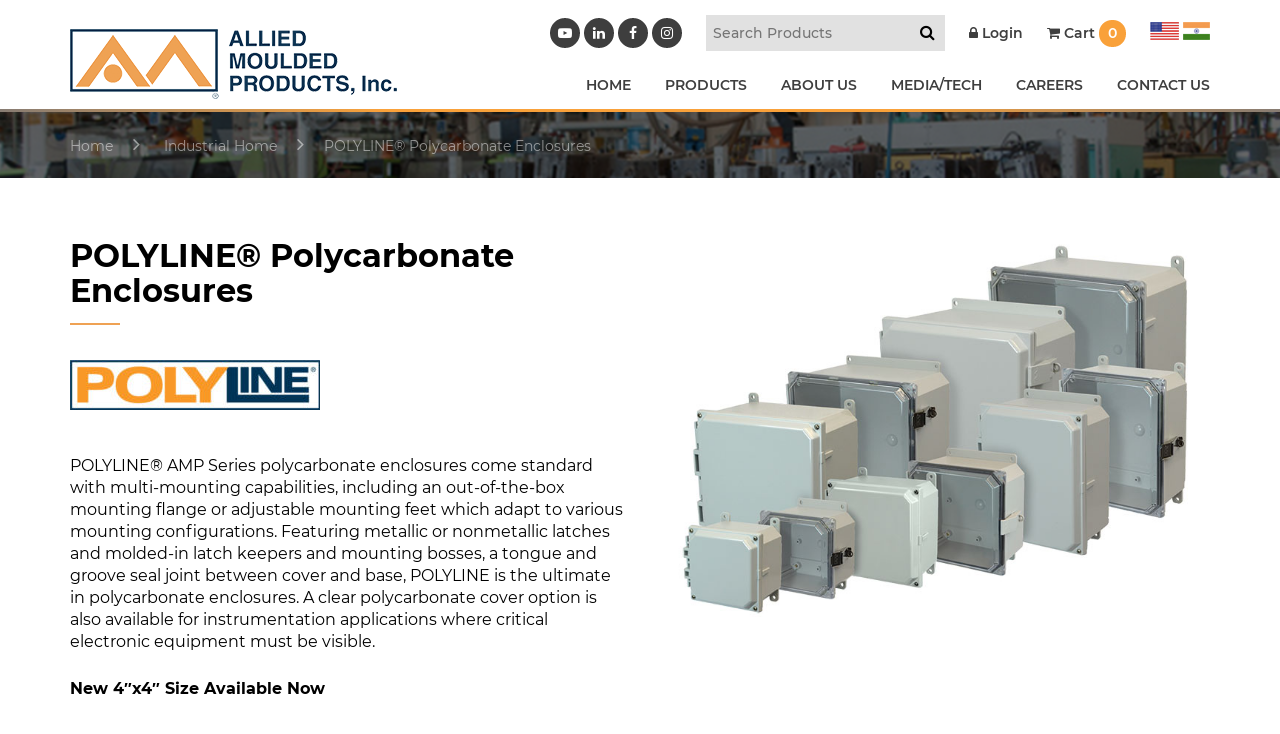

--- FILE ---
content_type: text/html; charset=UTF-8
request_url: https://alliedmoulded.com/industrial/polyline-polycarbonate-enclosures/
body_size: 14426
content:
<!doctype html>
<html lang="en-US" class="no-js">
<head>
<script type="text/javascript">var $zoho= $zoho || {salesiq:{values:{},ready:function(){}}};var d=document;s=d.createElement("script");s.type="text/javascript";s.defer=true;s.src="https://salesiq.zoho.com/alliedmouldedproductsinc/float.ls?embedname=alliedmouldedproductsinc";t=d.getElementsByTagName("script")[0];t.parentNode.insertBefore(s,t);</script>
<meta charset="UTF-8">
<title>
  POLYLINE® Polycarbonate Enclosures :Allied Moulded Products</title>
<link href="https://www.google-analytics.com" rel="dns-prefetch">
<meta http-equiv="X-UA-Compatible" content="IE=edge">
<meta name="viewport" content="width=device-width, initial-scale=1.0">
<meta name='robots' content='max-image-preview:large' />
<link rel='dns-prefetch' href='//cdnjs.cloudflare.com' />
<link rel='dns-prefetch' href='//maxcdn.bootstrapcdn.com' />
<link rel="alternate" title="oEmbed (JSON)" type="application/json+oembed" href="https://alliedmoulded.com/wp-json/oembed/1.0/embed?url=https%3A%2F%2Falliedmoulded.com%2Findustrial%2Fpolyline-polycarbonate-enclosures%2F" />
<link rel="alternate" title="oEmbed (XML)" type="text/xml+oembed" href="https://alliedmoulded.com/wp-json/oembed/1.0/embed?url=https%3A%2F%2Falliedmoulded.com%2Findustrial%2Fpolyline-polycarbonate-enclosures%2F&#038;format=xml" />
<style id='wp-img-auto-sizes-contain-inline-css' type='text/css'>
img:is([sizes=auto i],[sizes^="auto," i]){contain-intrinsic-size:3000px 1500px}
/*# sourceURL=wp-img-auto-sizes-contain-inline-css */
</style>
<link rel='stylesheet' id='wc-first-data-clover-credit-card-checkout-block-css' href='https://alliedmoulded.com/wp-content/plugins/woocommerce-gateway-firstdata/assets/css/blocks/wc-first-data-clover-credit-card-checkout-block.css?ver=1768994593' media='all' />
<link rel='stylesheet' id='remodal-css' href='https://alliedmoulded.com/wp-content/plugins/wp-google-maps-pro/lib/remodal.css?ver=6.9' media='all' />
<link rel='stylesheet' id='remodal-default-theme-css' href='https://alliedmoulded.com/wp-content/plugins/wp-google-maps-pro/lib/remodal-default-theme.css?ver=6.9' media='all' />
<link rel='stylesheet' id='wpgmza-marker-library-dialog-css' href='https://alliedmoulded.com/wp-content/plugins/wp-google-maps-pro/css/marker-library-dialog.css?ver=6.9' media='all' />
<link rel='stylesheet' id='wp-block-library-css' href='https://alliedmoulded.com/wp-includes/css/dist/block-library/style.min.css?ver=6.9' media='all' />
<link rel='stylesheet' id='wc-blocks-style-css' href='https://alliedmoulded.com/wp-content/plugins/woocommerce/assets/client/blocks/wc-blocks.css?ver=wc-10.1.3' media='all' />
<style id='global-styles-inline-css' type='text/css'>
:root{--wp--preset--aspect-ratio--square: 1;--wp--preset--aspect-ratio--4-3: 4/3;--wp--preset--aspect-ratio--3-4: 3/4;--wp--preset--aspect-ratio--3-2: 3/2;--wp--preset--aspect-ratio--2-3: 2/3;--wp--preset--aspect-ratio--16-9: 16/9;--wp--preset--aspect-ratio--9-16: 9/16;--wp--preset--color--black: #000000;--wp--preset--color--cyan-bluish-gray: #abb8c3;--wp--preset--color--white: #ffffff;--wp--preset--color--pale-pink: #f78da7;--wp--preset--color--vivid-red: #cf2e2e;--wp--preset--color--luminous-vivid-orange: #ff6900;--wp--preset--color--luminous-vivid-amber: #fcb900;--wp--preset--color--light-green-cyan: #7bdcb5;--wp--preset--color--vivid-green-cyan: #00d084;--wp--preset--color--pale-cyan-blue: #8ed1fc;--wp--preset--color--vivid-cyan-blue: #0693e3;--wp--preset--color--vivid-purple: #9b51e0;--wp--preset--gradient--vivid-cyan-blue-to-vivid-purple: linear-gradient(135deg,rgb(6,147,227) 0%,rgb(155,81,224) 100%);--wp--preset--gradient--light-green-cyan-to-vivid-green-cyan: linear-gradient(135deg,rgb(122,220,180) 0%,rgb(0,208,130) 100%);--wp--preset--gradient--luminous-vivid-amber-to-luminous-vivid-orange: linear-gradient(135deg,rgb(252,185,0) 0%,rgb(255,105,0) 100%);--wp--preset--gradient--luminous-vivid-orange-to-vivid-red: linear-gradient(135deg,rgb(255,105,0) 0%,rgb(207,46,46) 100%);--wp--preset--gradient--very-light-gray-to-cyan-bluish-gray: linear-gradient(135deg,rgb(238,238,238) 0%,rgb(169,184,195) 100%);--wp--preset--gradient--cool-to-warm-spectrum: linear-gradient(135deg,rgb(74,234,220) 0%,rgb(151,120,209) 20%,rgb(207,42,186) 40%,rgb(238,44,130) 60%,rgb(251,105,98) 80%,rgb(254,248,76) 100%);--wp--preset--gradient--blush-light-purple: linear-gradient(135deg,rgb(255,206,236) 0%,rgb(152,150,240) 100%);--wp--preset--gradient--blush-bordeaux: linear-gradient(135deg,rgb(254,205,165) 0%,rgb(254,45,45) 50%,rgb(107,0,62) 100%);--wp--preset--gradient--luminous-dusk: linear-gradient(135deg,rgb(255,203,112) 0%,rgb(199,81,192) 50%,rgb(65,88,208) 100%);--wp--preset--gradient--pale-ocean: linear-gradient(135deg,rgb(255,245,203) 0%,rgb(182,227,212) 50%,rgb(51,167,181) 100%);--wp--preset--gradient--electric-grass: linear-gradient(135deg,rgb(202,248,128) 0%,rgb(113,206,126) 100%);--wp--preset--gradient--midnight: linear-gradient(135deg,rgb(2,3,129) 0%,rgb(40,116,252) 100%);--wp--preset--font-size--small: 13px;--wp--preset--font-size--medium: 20px;--wp--preset--font-size--large: 36px;--wp--preset--font-size--x-large: 42px;--wp--preset--spacing--20: 0.44rem;--wp--preset--spacing--30: 0.67rem;--wp--preset--spacing--40: 1rem;--wp--preset--spacing--50: 1.5rem;--wp--preset--spacing--60: 2.25rem;--wp--preset--spacing--70: 3.38rem;--wp--preset--spacing--80: 5.06rem;--wp--preset--shadow--natural: 6px 6px 9px rgba(0, 0, 0, 0.2);--wp--preset--shadow--deep: 12px 12px 50px rgba(0, 0, 0, 0.4);--wp--preset--shadow--sharp: 6px 6px 0px rgba(0, 0, 0, 0.2);--wp--preset--shadow--outlined: 6px 6px 0px -3px rgb(255, 255, 255), 6px 6px rgb(0, 0, 0);--wp--preset--shadow--crisp: 6px 6px 0px rgb(0, 0, 0);}:where(.is-layout-flex){gap: 0.5em;}:where(.is-layout-grid){gap: 0.5em;}body .is-layout-flex{display: flex;}.is-layout-flex{flex-wrap: wrap;align-items: center;}.is-layout-flex > :is(*, div){margin: 0;}body .is-layout-grid{display: grid;}.is-layout-grid > :is(*, div){margin: 0;}:where(.wp-block-columns.is-layout-flex){gap: 2em;}:where(.wp-block-columns.is-layout-grid){gap: 2em;}:where(.wp-block-post-template.is-layout-flex){gap: 1.25em;}:where(.wp-block-post-template.is-layout-grid){gap: 1.25em;}.has-black-color{color: var(--wp--preset--color--black) !important;}.has-cyan-bluish-gray-color{color: var(--wp--preset--color--cyan-bluish-gray) !important;}.has-white-color{color: var(--wp--preset--color--white) !important;}.has-pale-pink-color{color: var(--wp--preset--color--pale-pink) !important;}.has-vivid-red-color{color: var(--wp--preset--color--vivid-red) !important;}.has-luminous-vivid-orange-color{color: var(--wp--preset--color--luminous-vivid-orange) !important;}.has-luminous-vivid-amber-color{color: var(--wp--preset--color--luminous-vivid-amber) !important;}.has-light-green-cyan-color{color: var(--wp--preset--color--light-green-cyan) !important;}.has-vivid-green-cyan-color{color: var(--wp--preset--color--vivid-green-cyan) !important;}.has-pale-cyan-blue-color{color: var(--wp--preset--color--pale-cyan-blue) !important;}.has-vivid-cyan-blue-color{color: var(--wp--preset--color--vivid-cyan-blue) !important;}.has-vivid-purple-color{color: var(--wp--preset--color--vivid-purple) !important;}.has-black-background-color{background-color: var(--wp--preset--color--black) !important;}.has-cyan-bluish-gray-background-color{background-color: var(--wp--preset--color--cyan-bluish-gray) !important;}.has-white-background-color{background-color: var(--wp--preset--color--white) !important;}.has-pale-pink-background-color{background-color: var(--wp--preset--color--pale-pink) !important;}.has-vivid-red-background-color{background-color: var(--wp--preset--color--vivid-red) !important;}.has-luminous-vivid-orange-background-color{background-color: var(--wp--preset--color--luminous-vivid-orange) !important;}.has-luminous-vivid-amber-background-color{background-color: var(--wp--preset--color--luminous-vivid-amber) !important;}.has-light-green-cyan-background-color{background-color: var(--wp--preset--color--light-green-cyan) !important;}.has-vivid-green-cyan-background-color{background-color: var(--wp--preset--color--vivid-green-cyan) !important;}.has-pale-cyan-blue-background-color{background-color: var(--wp--preset--color--pale-cyan-blue) !important;}.has-vivid-cyan-blue-background-color{background-color: var(--wp--preset--color--vivid-cyan-blue) !important;}.has-vivid-purple-background-color{background-color: var(--wp--preset--color--vivid-purple) !important;}.has-black-border-color{border-color: var(--wp--preset--color--black) !important;}.has-cyan-bluish-gray-border-color{border-color: var(--wp--preset--color--cyan-bluish-gray) !important;}.has-white-border-color{border-color: var(--wp--preset--color--white) !important;}.has-pale-pink-border-color{border-color: var(--wp--preset--color--pale-pink) !important;}.has-vivid-red-border-color{border-color: var(--wp--preset--color--vivid-red) !important;}.has-luminous-vivid-orange-border-color{border-color: var(--wp--preset--color--luminous-vivid-orange) !important;}.has-luminous-vivid-amber-border-color{border-color: var(--wp--preset--color--luminous-vivid-amber) !important;}.has-light-green-cyan-border-color{border-color: var(--wp--preset--color--light-green-cyan) !important;}.has-vivid-green-cyan-border-color{border-color: var(--wp--preset--color--vivid-green-cyan) !important;}.has-pale-cyan-blue-border-color{border-color: var(--wp--preset--color--pale-cyan-blue) !important;}.has-vivid-cyan-blue-border-color{border-color: var(--wp--preset--color--vivid-cyan-blue) !important;}.has-vivid-purple-border-color{border-color: var(--wp--preset--color--vivid-purple) !important;}.has-vivid-cyan-blue-to-vivid-purple-gradient-background{background: var(--wp--preset--gradient--vivid-cyan-blue-to-vivid-purple) !important;}.has-light-green-cyan-to-vivid-green-cyan-gradient-background{background: var(--wp--preset--gradient--light-green-cyan-to-vivid-green-cyan) !important;}.has-luminous-vivid-amber-to-luminous-vivid-orange-gradient-background{background: var(--wp--preset--gradient--luminous-vivid-amber-to-luminous-vivid-orange) !important;}.has-luminous-vivid-orange-to-vivid-red-gradient-background{background: var(--wp--preset--gradient--luminous-vivid-orange-to-vivid-red) !important;}.has-very-light-gray-to-cyan-bluish-gray-gradient-background{background: var(--wp--preset--gradient--very-light-gray-to-cyan-bluish-gray) !important;}.has-cool-to-warm-spectrum-gradient-background{background: var(--wp--preset--gradient--cool-to-warm-spectrum) !important;}.has-blush-light-purple-gradient-background{background: var(--wp--preset--gradient--blush-light-purple) !important;}.has-blush-bordeaux-gradient-background{background: var(--wp--preset--gradient--blush-bordeaux) !important;}.has-luminous-dusk-gradient-background{background: var(--wp--preset--gradient--luminous-dusk) !important;}.has-pale-ocean-gradient-background{background: var(--wp--preset--gradient--pale-ocean) !important;}.has-electric-grass-gradient-background{background: var(--wp--preset--gradient--electric-grass) !important;}.has-midnight-gradient-background{background: var(--wp--preset--gradient--midnight) !important;}.has-small-font-size{font-size: var(--wp--preset--font-size--small) !important;}.has-medium-font-size{font-size: var(--wp--preset--font-size--medium) !important;}.has-large-font-size{font-size: var(--wp--preset--font-size--large) !important;}.has-x-large-font-size{font-size: var(--wp--preset--font-size--x-large) !important;}
/*# sourceURL=global-styles-inline-css */
</style>

<style id='classic-theme-styles-inline-css' type='text/css'>
/*! This file is auto-generated */
.wp-block-button__link{color:#fff;background-color:#32373c;border-radius:9999px;box-shadow:none;text-decoration:none;padding:calc(.667em + 2px) calc(1.333em + 2px);font-size:1.125em}.wp-block-file__button{background:#32373c;color:#fff;text-decoration:none}
/*# sourceURL=/wp-includes/css/classic-themes.min.css */
</style>
<link rel='stylesheet' id='_wpsp_admin_bar-css' href='https://alliedmoulded.com/wp-content/plugins/sitepulse/assets/css/sitepulse_general.css?ver=1768006985' media='all' />
<link rel='stylesheet' id='woocommerce-layout-css' href='https://alliedmoulded.com/wp-content/plugins/woocommerce/assets/css/woocommerce-layout.css?ver=10.1.3' media='all' />
<link rel='stylesheet' id='woocommerce-smallscreen-css' href='https://alliedmoulded.com/wp-content/plugins/woocommerce/assets/css/woocommerce-smallscreen.css?ver=10.1.3' media='only screen and (max-width: 768px)' />
<link rel='stylesheet' id='woocommerce-general-css' href='https://alliedmoulded.com/wp-content/plugins/woocommerce/assets/css/woocommerce.css?ver=10.1.3' media='all' />
<style id='woocommerce-inline-inline-css' type='text/css'>
.woocommerce form .form-row .required { visibility: visible; }
/*# sourceURL=woocommerce-inline-inline-css */
</style>
<link rel='stylesheet' id='search-filter-plugin-styles-css' href='https://alliedmoulded.com/wp-content/plugins/search-filter-pro/public/assets/css/search-filter.min.css?ver=2.4.6' media='all' />
<link rel='stylesheet' id='brands-styles-css' href='https://alliedmoulded.com/wp-content/plugins/woocommerce/assets/css/brands.css?ver=10.1.3' media='all' />
<link rel='stylesheet' id='wc-avatax-frontend-css' href='https://alliedmoulded.com/wp-content/plugins/woocommerce-avatax/assets/css/frontend/wc-avatax-frontend.min.css?ver=3.6.4' media='all' />
<link rel='stylesheet' id='bootstrap-css' href='https://alliedmoulded.com/wp-content/themes/alliedimport/bootstrap.min.css?ver=1.0' media='all' />
<link rel='stylesheet' id='style-css' href='https://alliedmoulded.com/wp-content/themes/alliedimport/style.css?ver=1.0' media='all' />
<link rel='stylesheet' id='sv-wc-payment-gateway-payment-form-v5_15_12-css' href='https://alliedmoulded.com/wp-content/plugins/woocommerce-gateway-firstdata/vendor/skyverge/wc-plugin-framework/woocommerce/payment-gateway/assets/css/frontend/sv-wc-payment-gateway-payment-form.min.css?ver=5.15.12' media='all' />
<link rel='stylesheet' id='_wpsp_frontend_style-css' href='https://alliedmoulded.com/wp-content/plugins/sitepulse/assets/css/frontend.css?ver=1768006985' media='all' />
<link rel='stylesheet' id='wcspp-css' href='https://alliedmoulded.com/wp-content/plugins/share-print-pdf-woocommerce/includes/css/style.css?ver=2.6.2' media='all' />
<link rel='stylesheet' id='font-awesome-css' href='//maxcdn.bootstrapcdn.com/font-awesome/4.3.0/css/font-awesome.min.css?ver=4.3.0' media='all' />
<link rel='stylesheet' id='dkpdf-frontend-css' href='https://alliedmoulded.com/wp-content/plugins/dk-pdf/assets/css/frontend.css?ver=2.0.2' media='all' />
<script  src="https://alliedmoulded.com/wp-content/uploads/jquery-3.7.1.min.js?ver=3.7.1" id="jquery-js"></script>
<script  src="https://alliedmoulded.com/wp-content/plugins/wp-google-maps-pro/lib/remodal.min.js?ver=6.9" id="remodal-js"></script>
<script  src="https://alliedmoulded.com/wp-content/themes/alliedimport/js/scripts.js?ver=1.0.0" id="scripts-js"></script>
<script type="text/javascript" id="ajax-login-script-js-extra">
/* <![CDATA[ */
var ajax_login_object = {"ajaxurl":"https://alliedmoulded.com/wp-admin/admin-ajax.php","redirecturl":"https://alliedmoulded.com","loadingmessage":"Sending user info, please wait..."};
//# sourceURL=ajax-login-script-js-extra
/* ]]> */
</script>
<script  src="https://alliedmoulded.com/wp-content/themes/alliedimport/ajax-login-script.js?ver=6.9" id="ajax-login-script-js"></script>
<script  src="https://alliedmoulded.com/wp-content/plugins/woocommerce/assets/js/jquery-blockui/jquery.blockUI.min.js?ver=2.7.0-wc.10.1.3" id="jquery-blockui-js" defer="defer" data-wp-strategy="defer"></script>
<script type="text/javascript" id="wc-add-to-cart-js-extra">
/* <![CDATA[ */
var wc_add_to_cart_params = {"ajax_url":"/wp-admin/admin-ajax.php","wc_ajax_url":"/?wc-ajax=%%endpoint%%","i18n_view_cart":"View cart","cart_url":"https://alliedmoulded.com/cart/","is_cart":"","cart_redirect_after_add":"no"};
//# sourceURL=wc-add-to-cart-js-extra
/* ]]> */
</script>
<script  src="https://alliedmoulded.com/wp-content/plugins/woocommerce/assets/js/frontend/add-to-cart.min.js?ver=10.1.3" id="wc-add-to-cart-js" defer="defer" data-wp-strategy="defer"></script>
<script  src="https://alliedmoulded.com/wp-content/plugins/woocommerce/assets/js/js-cookie/js.cookie.min.js?ver=2.1.4-wc.10.1.3" id="js-cookie-js" defer="defer" data-wp-strategy="defer"></script>
<script type="text/javascript" id="woocommerce-js-extra">
/* <![CDATA[ */
var woocommerce_params = {"ajax_url":"/wp-admin/admin-ajax.php","wc_ajax_url":"/?wc-ajax=%%endpoint%%","i18n_password_show":"Show password","i18n_password_hide":"Hide password"};
//# sourceURL=woocommerce-js-extra
/* ]]> */
</script>
<script  src="https://alliedmoulded.com/wp-content/plugins/woocommerce/assets/js/frontend/woocommerce.min.js?ver=10.1.3" id="woocommerce-js" defer="defer" data-wp-strategy="defer"></script>
<script type="text/javascript" id="wpgmza_data-js-extra">
/* <![CDATA[ */
var wpgmza_google_api_status = {"message":"Enqueued","code":"ENQUEUED"};
//# sourceURL=wpgmza_data-js-extra
/* ]]> */
</script>
<script  src="https://alliedmoulded.com/wp-content/plugins/wp-google-maps/wpgmza_data.js?ver=6.9" id="wpgmza_data-js"></script>
<script type="text/javascript" id="search-filter-plugin-build-js-extra">
/* <![CDATA[ */
var SF_LDATA = {"ajax_url":"https://alliedmoulded.com/wp-admin/admin-ajax.php","home_url":"https://alliedmoulded.com/"};
//# sourceURL=search-filter-plugin-build-js-extra
/* ]]> */
</script>
<script  src="https://alliedmoulded.com/wp-content/plugins/search-filter-pro/public/assets/js/search-filter-build.min.js?ver=2.4.6" id="search-filter-plugin-build-js"></script>
<script  src="https://alliedmoulded.com/wp-content/plugins/search-filter-pro/public/assets/js/chosen.jquery.min.js?ver=2.4.6" id="search-filter-plugin-chosen-js"></script>
<link rel="https://api.w.org/" href="https://alliedmoulded.com/wp-json/" /><link rel="alternate" title="JSON" type="application/json" href="https://alliedmoulded.com/wp-json/wp/v2/pages/16938" />	<noscript><style>.woocommerce-product-gallery{ opacity: 1 !important; }</style></noscript>
	<link rel="icon" href="https://alliedmoulded.com/wp-content/uploads/cropped-favicon-32x32.png" sizes="32x32" />
<link rel="icon" href="https://alliedmoulded.com/wp-content/uploads/cropped-favicon-192x192.png" sizes="192x192" />
<link rel="apple-touch-icon" href="https://alliedmoulded.com/wp-content/uploads/cropped-favicon-180x180.png" />
<meta name="msapplication-TileImage" content="https://alliedmoulded.com/wp-content/uploads/cropped-favicon-270x270.png" />
<meta name="generator" content="Share, Print and PDF for WooCommerce"/>		<style type="text/css" id="wp-custom-css">
			.wc-honeypot-field {
	display: none;
}
.search-prd img.wp-post-image {
    max-height: 250px;
    height: auto;
    width: auto;
    object-fit: contain;
    display: block;
    margin: 0 auto;
}
.search-filter-base.search-filter-field {
	width: 200px;
	background: ;
}
.search-filter-field input::placeholder {
	display: ;
	font-size: 15px !important;
}
.result-page .woocommerce-LoopProduct-link img{
    max-height: 250px;
    height: auto;
    width: auto;
    object-fit: contain;
    display: block;
    margin: 0 auto;
}

#cartmsg{background-color: #003457;
    padding: 15px;
    border-radius: 5px;
    color: white;}
#cartmsg a{color:#fff !important;}

.decimal-newclass ol li {
		list-style: decimal;
}

ul#menu-footer-residential-menu-india {
    margin-top: 100px;
}

.black_overlayNo.slider-section:before{opacity:0 !important;}

.farmarg { margin-top: 400px; } 
@media (max-width: 1199px) { .farmarg { margin-top: 200px; } } 
@media (max-width: 992px) { .farmarg { margin-top: 100px; } } 
@media (max-width: 767px) { 
    .farmarg { margin-top: 50px; } 
}

.owl-item .slider-section.bgtype_background {
    background-size: contain !important;
    background-position: center center !important;
    background-repeat: no-repeat !important;
 /* Ensure it fills its container's height */
}


.wcspp-navigation {
	margin-top: 2em;
	margin-bottom: 2em;
	display: none;
}

.fillout_app {
	font-weight: 600;
	background: #f9a13a;
	border: 0;
	padding: 10px 12px;
	color: #fff;
}
a[href="https://www.wonderplugin.com/wordpress-carousel/"],
a[href="https://www.wonderplugin.com/wordpress-carousel/"], .amazingcarousel-button {
    display: none !important;
	position:absolute;
}
.ms-info {
    color: #fff;
    padding: 10px;padding-bottom:0;
}
.blog-single ul li {
    list-style-type: disc;
}
.blog-single ul {
    margin-left: 40px;
    margin-top: 10px;
}
#gform_10 {
	display: flex;
	border: 1px dashed;
	justify-content: center;
	max-width: 500px;
	padding: 10px;
}
#gfield_upload_rules_10_1 {
	font-size: 10px;
}
#gform_submit_button_10 {
	font-size: 14px;
	background: #000;
	color: #fff;
	border: 0;
	font-weight: 600;
	padding: 0px 22px;
	border-radius: 37px;
	margin-top: 10px;
}
.fillout_app {
	font-weight: 600;
}

.india_media_content {
    box-shadow: none !important;
    scrollbar-width: thin;
}
#gform_wrapper_11 {
    max-width: 80% !important;
    margin: auto;
    padding: 40px;
    background: #f6f6f6;
    width: 500px;
    margin-top: 0px;
}
#gform_submit_button_11 {
    background: #f9a13a;
    border: 0;
    padding: 16px 60px;
    color: #fff;
    font-weight: bold;
    font-size: 21px;
}
#gform_wrapper_11 .gform_title {
    text-align: center;
    margin-bottom: 40px;
    border: 1px solid #d7d7d7;
    padding: 14px 20px;
    border-radius: 1px;
    font-size: 23px;
    line-height: 35px;
    background: #fff;
}
#gform_confirmation_message_11 {
    font-size: 20px;
    line-height: 30px;
    text-align: center;
    font-weight: 500;
}
.catlogButtons a {
    border: 1px solid;
    margin: 0 10px;
    margin-top: 40px;
    display: inline-block;
    padding: 9px 30px;
    font-size: 18px;
    text-transform: uppercase;
    color: #fff;
    background: #e18c27;
    border-radius: 44px;
}
.catlogButtons a:hover {
    background: #fff;
    color: #e18c27;
}
@media only screen and (max-width: 767px){
#gform_wrapper_11 .gform_title {
    margin-bottom: 20px;
    padding: 14px 0px;
    font-size: 15px;
    line-height: 25px;
    padding: 10px;
}
#gform_submit_button_11 {
    padding: 2px 20px;
    font-size: 19px;
}
.india_media_content .gform_wrapper#gform_wrapper_11 {
    max-width: 100% !important;
    padding: 10px;
}
	#gform_10{display:block;}
#gform_10 .gform_footer.top_label {
	margin: 0;
	padding: 0;
	text-align: center;
}
#gfield_upload_rules_10_1 {
	line-height: 19px;
	text-align: center;
}
}

.post-password-form {
	padding: 50px;
	margin: auto;
	text-align: center;
	background: ;
}

.woocommerce #content input.button.alt:hover, .woocommerce #respond input#submit.alt:hover, .woocommerce a.button.alt:hover, .woocommerce button.button.alt:hover, .woocommerce input.button.alt:hover, .woocommerce-page #content input.button.alt:hover, .woocommerce-page #respond input#submit.alt:hover, .woocommerce-page a.button.alt:hover, .woocommerce-page button.button.alt:hover, .woocommerce-page input.button.alt:hover {

background:#003457 !important;

background-color:#003457 !important;

color:white !important;

text-shadow: transparent !important;

box-shadow: none;

border-color:#003457 !important;

}

.woocommerce #content input.button:hover, .woocommerce #respond input#submit:hover, .woocommerce a.button:hover, .woocommerce button.button:hover, .woocommerce input.button:hover, .woocommerce-page #content input.button:hover, .woocommerce-page #respond input#submit:hover, .woocommerce-page a.button:hover, .woocommerce-page button.button:hover, .woocommerce-page input.button:hover {

background:#003457 !important;

background-color:#003457 !important;

color:white !important;

text-shadow: transparent !important;

box-shadow: none;

border-color:#003457 !important;

}

.woocommerce #content input.button, .woocommerce #respond input#submit, .woocommerce a.button, .woocommerce button.button, .woocommerce input.button, .woocommerce-page #content input.button, .woocommerce-page #respond input#submit, .woocommerce-page a.button, .woocommerce-page button.button, .woocommerce-page input.button {

background: #003457 !important;

color:white !important;

text-shadow: transparent !important;

border-color:#003457 !important;

}

.woocommerce #content input.button.alt:hover, .woocommerce #respond input#submit.alt:hover, .woocommerce a.button.alt:hover, .woocommerce button.button.alt:hover, .woocommerce input.button.alt:hover, .woocommerce-page #content input.button.alt:hover, .woocommerce-page #respond input#submit.alt:hover, .woocommerce-page a.button.alt:hover, .woocommerce-page button.button.alt:hover, .woocommerce-page input.button.alt:hover {

background: #003457 !important;

box-shadow: none;

text-shadow: transparent !important;

color:white !important;

border-color:#003457 !important;

}



.woocommerce-message.custom {
    border-top-color: #f9a13a;
}
.woocommerce-message.custom:before {
    content: '\f06a';
    font-family: FontAwesome;
    color: #f9a13a;
    font-size: 22px;
    vertical-align: middle;
    line-height: 26px;
    left: 20px;
}

.slider-desc h1 {
    text-transform: uppercase;
    color: #fff;
    font-weight: 700;
    font-size: 42px;
    max-width: 550px;
    margin: 0 auto;
}

@media only screen and (max-width: 767px){
    .slider-desc h1 {
        font-size: 15px;
    }
    .slider-txt {
        font-size: 13px;
        line-height: 20px;
    }
    .home-slider.owl-theme .owl-nav [class*="owl-"] {
        background: #0000006e;
    }    

    .home-slider.owl-theme .owl-item{ display: table-cell; vertical-align: middle; float: none; }
    .home-slider.owl-theme .owl-stage{ display: table; }


}
.slider-desc h1:after {
    content: '';
    display: block;
    height: 2px;
    width: 70px;
    background: #efa254;
    margin: 25px auto;
}
.cat-detail h1 {
    color: #fff;
    font-weight: 600;
    font-size: 24px;
    padding-bottom: 5px;
}


/*********************/



a.orange-btn.tab-btn {
    display: inline-block;
    background: #f9a13a;
    color: #fff;
    padding: 14px 25px;
    border-radius: 3px;
    font-weight: 700;
    font-size: 18px;
    position: absolute;
    right: 40px;
    top: 20px;
}

a.orange-btn.tab-btn:after {
    content: '\f107';
    display: inline-block;
    font-family: FontAwesome;
    font-size: 30px;
    vertical-align: middle;
    padding-left: 20px;
}


.home-service2020 .services-col h2.section-title {
    padding: 20px 25px;
	margin-bottom: 0;
}

.home-service2020 .tab-content {
    background: #ffffff;
    padding: 40px 25px;
    margin-top: -4px;
    position: relative;
}

.home-service2020 a.btn-text {
    display: inline-block;
    color: #f9a13a;
    border: 1px solid;
    padding: 14px 25px;
    border-radius: 3px;
    font-weight: 700;
    font-size: 18px;
}

.home-service2020 .content {
    margin-bottom: 25px;
}

.featured-row{
	padding-top:40px;
}



.featured-row h2.woocommerce-loop-product__title  {
    color: #000;
    font-weight: 700;
    padding: 25px 0 10px;
    display: block;
}

.featured-row .measure{
	color:#000;
	padding:0 0 15px 0; 
	pointer-events: none;
}

a.orange-btn.tab-btn.active-btn {
    background: #676767;
}


a.orange-btn.tab-btn.active-btn:after{
	content:'\f106';
}


.featured-row .owl-theme .owl-nav [class*=owl-] {
    position: absolute;
    background: transparent;
    top: 50%;
    transform: translateY(-50%);
    -o-transform: translateY(-50%);
    -moz-transform: translateY(-50%);
    -ms-transform: translateY(-50%);
    -webkit-transform: translateY(-50%);
    color: #fff;
    height: 25px;
    width: 25px;
    border-radius: 100%;
    background: #dddd;
    padding: 0;
}

.featured-row .owl-theme .owl-prev {
    left: 0;
}


.featured-row .owl-theme .owl-next {
    right: 0;
}

ul.pro-slider1 {
    padding: 0 40px;
}

a.orange-btn.tab-btn {
    font-size: 15px;
    padding: 8px 15px;
    top: 15px;
}



.services-col:not(.active-tab) {
    z-index: 9;
}

.tab-content{
	display:none;
}


.active-tab .service-img, 
.inactive-tab .service-img{
    display: none !important;
}


.inactive-tab h2.section-title{color:#777 !important;}
.inactive-tab a.orange-btn.tab-btn{background:#f3bb82 !important;}
.inactive-tab h2.section-title:after{background:#f3bb82 !important;}
.inactive-tab div{background: #eee;}


.cat-product.result-page ul.products{width:100%;
border-left:0; }

.cat-product.result-page ul.products:before{
	display:none;
}
.archive.category .page-title{
	margin:20px 0px;
}


		</style>
		
  
<script type="text/javascript" src="https://cdn.callrail.com/companies/535024527/e8258b96c5ca34709fda/12/swap.js"></script>
<!-- HTML5 Shim and Respond.js IE8 support of HTML5 elements and media queries -->
<!-- WARNING: Respond.js doesn't work if you view the page via file:// -->
<!--[if lt IE 9]>
<script src="https://oss.maxcdn.com/libs/html5shiv/3.7.0/html5shiv.js"></script>
<script src="https://oss.maxcdn.com/libs/respond.js/1.4.2/respond.min.js"></script>
<![endif]-->
<link href="https://maxcdn.bootstrapcdn.com/font-awesome/4.7.0/css/font-awesome.min.css" rel="stylesheet">
<link rel="stylesheet" href="https://alliedmoulded.com/wp-content/themes/alliedimport/css/jquery.fancybox.min.css" />
<link rel="stylesheet" href="https://alliedmoulded.com/wp-content/themes/alliedimport/css/additional.css" />
<link rel="stylesheet" href="https://alliedmoulded.com/wp-content/themes/alliedimport/css/extra.css" />
<meta http-equiv="X-UA-Compatible" content="IE=EmulateIE9">
<script src="https://alliedmoulded.com/wp-content/themes/alliedimport/js/jquery.fancybox.min.js"></script>
<script src="https://maxcdn.bootstrapcdn.com/bootstrap/3.4.0/js/bootstrap.min.js"></script>
<script src="https://templeskincare.com.au/wp-content/themes/thetemple/js/loadingoverlay.min.js?ver=1.0.0"></script>
<!-- Hotjar Tracking Code for https://www.alliedmoulded.com/ -->
<script>
(function(h,o,t,j,a,r){
h.hj=h.hj||function(){(h.hj.q=h.hj.q||[]).push(arguments)};
h._hjSettings={hjid:2009617,hjsv:6};
a=o.getElementsByTagName('head')[0];
r=o.createElement('script');r.async=1;
r.src=t+h._hjSettings.hjid+j+h._hjSettings.hjsv;
a.appendChild(r);
})(window,document,'https://static.hotjar.com/c/hotjar-','.js?sv=');
</script>
</head>
<body class="wp-singular page-template-default page page-id-16938 page-child parent-pageid-8243 wp-theme-alliedimport theme-alliedimport woocommerce-no-js polyline-polycarbonate-enclosures no_residential_in_cart">
 <script type="text/javascript" src="https://www.insightful-7-corporation.com/js/803895.js" ></script> <noscript><img alt="" src="https://www.insightful-7-corporation.com/803895.png" style="display:none;" /></noscript>
<!-- wrapper -->
<div class="wrapper">
<!-- header -->
<header class="header clear">
<div class="container">
<div class="row">
<div class="col-md-4 col-sm-3 col-xs-6 logo-side">
<!-- logo -->
<div class="logo">
<div class='site-logo'>
<a href='https://alliedmoulded.com/' title='Allied Moulded Products' rel='home'>
<img src='https://www.alliedmoulded.com/wp-content/uploads/logo.png' alt='Allied Moulded Products'>
</a>
</div>
</div>
<!-- /logo -->
</div>
<div class="col-md-8 col-sm-9 col-xs-6 menu-side">
<div class="top-header">
<div class="topelement">
<ul class="social-icons">
<li><a href="https://www.youtube.com/@alliedmouldedproducts"><i class="fa fa-youtube-play"></i></a></li>
<li><a href="https://www.linkedin.com/company/allied-moulded-products-inc/"><i class="fa fa-linkedin"></i></a></li>
<li><a href="https://www.facebook.com/alliedmoulded/"><i class="fa fa-facebook"></i></a></li>
<li><a href="https://www.instagram.com/alliedmouldedproducts/"><i class="fa fa-instagram"></i></a></li>
</ul>
</div>
<div class="topelement">
<div class="seach"><form data-sf-form-id='19660' data-is-rtl='0' data-maintain-state='' data-results-url='https://alliedmoulded.com/?sfid=19660' data-ajax-url='https://alliedmoulded.com/?sfid=19660&amp;sf_data=results' data-ajax-form-url='https://alliedmoulded.com/?sfid=19660&amp;sf_action=get_data&amp;sf_data=form' data-display-result-method='archive' data-use-history-api='1' data-template-loaded='0' data-lang-code='' data-ajax='1' data-ajax-data-type='html' data-ajax-target='#main' data-ajax-pagination-type='normal' data-ajax-links-selector='.pagination a' data-update-ajax-url='1' data-only-results-ajax='1' data-scroll-to-pos='0' data-init-paged='1' data-auto-update='' action='https://alliedmoulded.com/?sfid=19660' method='post' class='searchandfilter' id='search-filter-form-19660' autocomplete='off' data-instance-count='1'><ul><li class="sf-field-search" data-sf-field-name="search" data-sf-field-type="search" data-sf-field-input-type="">		<label><input placeholder="Search Products" name="_sf_search[]" class="sf-input-text" type="text" value="" title=""></label>		</li><li class="sf-field-submit" data-sf-field-name="submit" data-sf-field-type="submit" data-sf-field-input-type=""><input type="submit" name="_sf_submit" value="Submit"></li></ul></form></div>
<form class="search" method="get" action="https://alliedmoulded.com" style="display:none">
<input class="search-input" type="search" name="s" placeholder="Search">
<button class="search-submit" type="submit" role="button"><i class="fa fa-search"></i></button>
</form>
</div>
<div class="header-login topelement">	<a href="https://alliedmoulded.com/my-account/" title="Login / Register"><i class="fa fa-lock" aria-hidden="true"></i> Login</a>
</div>
<div class="header-cart topelement"><a href="https://alliedmoulded.com/cart/" class="dropdown-back dropdown-total cart-count"><i class="fa fa-shopping-cart" aria-hidden="true"></i> Cart <span class="count-product">0</span></a></div>
<div class="topelement"><p><a title="USA" href="https://www.alliedmoulded.com/"><img decoding="async" width="29" height="18" class="alignnone size-medium wp-image-8027" src="https://www.alliedmoulded.com/wp-content/uploads/usa-flag.png" alt="USA" /></a><a title="India" href="https://www.alliedmoulded.com/in/"> <img decoding="async" width="27" height="18" class="alignnone size-full wp-image-8026" src="https://www.alliedmoulded.com/wp-content/uploads/indian-flag.png" alt="India" /></a></p>
</div>
</div>
<!-- nav -->
<nav class="nav_area" >
<label class="stoggle" onclick=""><i class="fa fa-search" aria-hidden="true"></i> <span class="hide-active">Search</span><span class="show-active">close</span></label>
<form class="msearch search" method="get" action="https://alliedmoulded.com">
<input class="search-input" type="search" name="s" placeholder="Type your keyword here">
<button class="search-submit" type="submit" role="button"><i class="fa fa-search"></i></button>
</form>
<label class="toggle" onclick=""><i class="fa fa-bars" aria-hidden="true"></i></label>
<div class="mobile-menu">
<div class="row">
<div class="header-login melement">	<a href="https://alliedmoulded.com/my-account/" title="Login / Register"><i class="fa fa-lock" aria-hidden="true"></i> Login</a>
</div>
<div class="header-cart melement text-center"><a href="https://alliedmoulded.com/cart/" class="dropdown-back dropdown-total cart-count"><i class="fa fa-shopping-cart" aria-hidden="true"></i> Cart <span class="count-product">0</span></a></div>
<div class="melement text-right"><p><a title="USA" href="https://www.alliedmoulded.com/"><img decoding="async" width="29" height="18" class="alignnone size-medium wp-image-8027" src="https://www.alliedmoulded.com/wp-content/uploads/usa-flag.png" alt="USA" /></a><a title="India" href="https://www.alliedmoulded.com/in/"> <img decoding="async" width="27" height="18" class="alignnone size-full wp-image-8026" src="https://www.alliedmoulded.com/wp-content/uploads/indian-flag.png" alt="India" /></a></p>
</div>
</div>
<div class="mob-menu">
<ul id="menu-industrial-menu" class="menu"><li id="menu-item-24342" class="menu-item menu-item-type-custom menu-item-object-custom menu-item-24342"><a href="https://www.alliedmoulded.com/">HOME</a></li>
<li id="menu-item-12308" class="menu-item menu-item-type-taxonomy menu-item-object-product_cat menu-item-has-children menu-item-12308"><a href="https://alliedmoulded.com/product-category/industrial-enclosures-accessories/">PRODUCTS</a>
<div class='sub-container'><ul class='sub-menu'>
	<li id="menu-item-8132" class="menu-item menu-item-type-taxonomy menu-item-object-product_cat menu-item-has-children menu-item-8132"><a href="https://alliedmoulded.com/product-category/industrial-enclosures-accessories/fiberglass-enclosures/">Fiberglass Enclosures</a>
	<div class='sub-container'><ul class='sub-menu'>
		<li id="menu-item-8133" class="menu-item menu-item-type-taxonomy menu-item-object-product_cat menu-item-8133"><a href="https://alliedmoulded.com/product-category/industrial-enclosures-accessories/fiberglass-enclosures/am-series-6x6-to-20x16/">AM Series 6&#215;6 to 20&#215;16</a></li>
		<li id="menu-item-8134" class="menu-item menu-item-type-taxonomy menu-item-object-product_cat menu-item-8134"><a href="https://alliedmoulded.com/product-category/industrial-enclosures-accessories/fiberglass-enclosures/am-r-series-6x6-to-20x16/">AM-R Series 6&#215;6 to 20&#215;16</a></li>
		<li id="menu-item-8135" class="menu-item menu-item-type-taxonomy menu-item-object-product_cat menu-item-8135"><a href="https://alliedmoulded.com/product-category/industrial-enclosures-accessories/fiberglass-enclosures/amhd-r-series-18x16/">AMHD-R Series 18&#215;16</a></li>
		<li id="menu-item-8136" class="menu-item menu-item-type-taxonomy menu-item-object-product_cat menu-item-8136"><a href="https://alliedmoulded.com/product-category/industrial-enclosures-accessories/fiberglass-enclosures/amu-series-6x6-to-20x16/">AMU Series 6&#215;6 to 20&#215;16</a></li>
		<li id="menu-item-8137" class="menu-item menu-item-type-taxonomy menu-item-object-product_cat menu-item-8137"><a href="https://alliedmoulded.com/product-category/industrial-enclosures-accessories/fiberglass-enclosures/control-series-24x20-to-30x24/">Control Series 24&#215;20 to 30&#215;24</a></li>
		<li id="menu-item-8138" class="menu-item menu-item-type-taxonomy menu-item-object-product_cat menu-item-8138"><a href="https://alliedmoulded.com/product-category/industrial-enclosures-accessories/fiberglass-enclosures/control-xl-series-40x32/">Control XL Series 40&#215;32</a></li>
		<li id="menu-item-8139" class="menu-item menu-item-type-taxonomy menu-item-object-product_cat menu-item-8139"><a href="https://alliedmoulded.com/product-category/industrial-enclosures-accessories/fiberglass-enclosures/empire-series-36x30-to-60x36/">Empire Series 36&#215;30 to 60&#215;36</a></li>
		<li id="menu-item-8140" class="menu-item menu-item-type-taxonomy menu-item-object-product_cat menu-item-8140"><a href="https://alliedmoulded.com/product-category/industrial-enclosures-accessories/fiberglass-enclosures/empire-series-freestanding/">Empire Series Freestanding</a></li>
	</ul></div>
</li>
	<li id="menu-item-8141" class="menu-item menu-item-type-taxonomy menu-item-object-product_cat menu-item-has-children menu-item-8141"><a href="https://alliedmoulded.com/product-category/industrial-enclosures-accessories/polycarbonate-enclosures/">Polycarbonate Enclosures</a>
	<div class='sub-container'><ul class='sub-menu'>
		<li id="menu-item-8142" class="menu-item menu-item-type-taxonomy menu-item-object-product_cat menu-item-8142"><a href="https://alliedmoulded.com/product-category/industrial-enclosures-accessories/polycarbonate-enclosures/amp-series-4x4-to-20x16/">AMP Series 4&#215;4 to 20&#215;16</a></li>
	</ul></div>
</li>
	<li id="menu-item-8143" class="menu-item menu-item-type-taxonomy menu-item-object-product_cat menu-item-has-children menu-item-8143"><a href="https://alliedmoulded.com/product-category/industrial-enclosures-accessories/enclosure-accessories/">Enclosure Accessories</a>
	<div class='sub-container'><ul class='sub-menu'>
		<li id="menu-item-8144" class="menu-item menu-item-type-taxonomy menu-item-object-product_cat menu-item-8144"><a href="https://alliedmoulded.com/product-category/industrial-enclosures-accessories/enclosure-accessories/back-panels/">Back Panels</a></li>
		<li id="menu-item-8145" class="menu-item menu-item-type-taxonomy menu-item-object-product_cat menu-item-8145"><a href="https://alliedmoulded.com/product-category/industrial-enclosures-accessories/enclosure-accessories/pole-mount-kits/">Pole Mount Kits</a></li>
		<li id="menu-item-8146" class="menu-item menu-item-type-taxonomy menu-item-object-product_cat menu-item-8146"><a href="https://alliedmoulded.com/product-category/industrial-enclosures-accessories/enclosure-accessories/hinged-front-panels/">Hinged Front Panels</a></li>
		<li id="menu-item-8147" class="menu-item menu-item-type-taxonomy menu-item-object-product_cat menu-item-8147"><a href="https://alliedmoulded.com/product-category/industrial-enclosures-accessories/enclosure-accessories/hole-plugs/">Hole Plugs</a></li>
		<li id="menu-item-8148" class="menu-item menu-item-type-taxonomy menu-item-object-product_cat menu-item-8148"><a href="https://alliedmoulded.com/product-category/industrial-enclosures-accessories/enclosure-accessories/hmi-cover-kits/">HMI Cover Kits</a></li>
		<li id="menu-item-8149" class="menu-item menu-item-type-taxonomy menu-item-object-product_cat menu-item-8149"><a href="https://alliedmoulded.com/product-category/industrial-enclosures-accessories/enclosure-accessories/inspection-window-kits/">Inspection Window Kits</a></li>
		<li id="menu-item-8150" class="menu-item menu-item-type-taxonomy menu-item-object-product_cat menu-item-8150"><a href="https://alliedmoulded.com/product-category/industrial-enclosures-accessories/enclosure-accessories/ventilators-and-filter-assemblies/">Ventilators and Filter Assemblies</a></li>
		<li id="menu-item-8151" class="menu-item menu-item-type-taxonomy menu-item-object-product_cat menu-item-8151"><a href="https://alliedmoulded.com/product-category/industrial-enclosures-accessories/enclosure-accessories/miscellaneous-accessories/">Miscellaneous Accessories</a></li>
	</ul></div>
</li>
</ul></div>
</li>
<li id="menu-item-26307" class="menu-item menu-item-type-post_type menu-item-object-page menu-item-26307"><a href="https://alliedmoulded.com/about/">ABOUT US</a></li>
<li id="menu-item-12304" class="menu-item menu-item-type-post_type menu-item-object-page menu-item-has-children menu-item-12304"><a href="https://alliedmoulded.com/industrial/industrial-media/">MEDIA/TECH</a>
<div class='sub-container'><ul class='sub-menu'>
	<li id="menu-item-12305" class="menu-item menu-item-type-post_type menu-item-object-page menu-item-12305"><a href="https://alliedmoulded.com/industrial/industrial-media/faq/">FAQ</a></li>
	<li id="menu-item-19935" class="menu-item menu-item-type-taxonomy menu-item-object-category menu-item-19935"><a href="https://alliedmoulded.com/category/allied-moulded-news/">News</a></li>
</ul></div>
</li>
<li id="menu-item-26303" class="menu-item menu-item-type-post_type menu-item-object-page menu-item-26303"><a href="https://alliedmoulded.com/about/employment/">CAREERS</a></li>
<li id="menu-item-23712" class="menu-item menu-item-type-post_type menu-item-object-page menu-item-privacy-policy menu-item-has-children menu-item-23712"><a rel="privacy-policy" href="https://alliedmoulded.com/contact-us/">CONTACT US</a>
<div class='sub-container'><ul class='sub-menu'>
	<li id="menu-item-12302" class="menu-item menu-item-type-post_type menu-item-object-page menu-item-12302"><a href="https://alliedmoulded.com/industrial/contact-us/find-an-industrial-rep/">Find a Rep</a></li>
	<li id="menu-item-12303" class="menu-item menu-item-type-post_type menu-item-object-page menu-item-12303"><a href="https://alliedmoulded.com/industrial/contact-us/about/">About Us</a></li>
</ul></div>
</li>
</ul></div>
<ul class="social-icons text-center">
<li><a href="https://www.youtube.com/@alliedmouldedproducts"><i class="fa fa-youtube-play"></i></a></li>
<li><a href="https://www.linkedin.com/company/allied-moulded-products-inc/"><i class="fa fa-linkedin"></i></a></li>
<li><a href="https://www.facebook.com/alliedmoulded/"><i class="fa fa-facebook"></i></a></li>
<li><a href="https://www.instagram.com/alliedmouldedproducts/"><i class="fa fa-instagram"></i></a></li>
</ul>
</div>
<ul id="menu-industrial-menu-1" class="menu"><li class="menu-item menu-item-type-custom menu-item-object-custom menu-item-24342"><a href="https://www.alliedmoulded.com/">HOME</a></li>
<li class="menu-item menu-item-type-taxonomy menu-item-object-product_cat menu-item-has-children menu-item-12308"><a href="https://alliedmoulded.com/product-category/industrial-enclosures-accessories/">PRODUCTS</a>
<div class='sub-container'><ul class='sub-menu'>
	<li class="menu-item menu-item-type-taxonomy menu-item-object-product_cat menu-item-has-children menu-item-8132"><a href="https://alliedmoulded.com/product-category/industrial-enclosures-accessories/fiberglass-enclosures/">Fiberglass Enclosures</a>
	<div class='sub-container'><ul class='sub-menu'>
		<li class="menu-item menu-item-type-taxonomy menu-item-object-product_cat menu-item-8133"><a href="https://alliedmoulded.com/product-category/industrial-enclosures-accessories/fiberglass-enclosures/am-series-6x6-to-20x16/">AM Series 6&#215;6 to 20&#215;16</a></li>
		<li class="menu-item menu-item-type-taxonomy menu-item-object-product_cat menu-item-8134"><a href="https://alliedmoulded.com/product-category/industrial-enclosures-accessories/fiberglass-enclosures/am-r-series-6x6-to-20x16/">AM-R Series 6&#215;6 to 20&#215;16</a></li>
		<li class="menu-item menu-item-type-taxonomy menu-item-object-product_cat menu-item-8135"><a href="https://alliedmoulded.com/product-category/industrial-enclosures-accessories/fiberglass-enclosures/amhd-r-series-18x16/">AMHD-R Series 18&#215;16</a></li>
		<li class="menu-item menu-item-type-taxonomy menu-item-object-product_cat menu-item-8136"><a href="https://alliedmoulded.com/product-category/industrial-enclosures-accessories/fiberglass-enclosures/amu-series-6x6-to-20x16/">AMU Series 6&#215;6 to 20&#215;16</a></li>
		<li class="menu-item menu-item-type-taxonomy menu-item-object-product_cat menu-item-8137"><a href="https://alliedmoulded.com/product-category/industrial-enclosures-accessories/fiberglass-enclosures/control-series-24x20-to-30x24/">Control Series 24&#215;20 to 30&#215;24</a></li>
		<li class="menu-item menu-item-type-taxonomy menu-item-object-product_cat menu-item-8138"><a href="https://alliedmoulded.com/product-category/industrial-enclosures-accessories/fiberglass-enclosures/control-xl-series-40x32/">Control XL Series 40&#215;32</a></li>
		<li class="menu-item menu-item-type-taxonomy menu-item-object-product_cat menu-item-8139"><a href="https://alliedmoulded.com/product-category/industrial-enclosures-accessories/fiberglass-enclosures/empire-series-36x30-to-60x36/">Empire Series 36&#215;30 to 60&#215;36</a></li>
		<li class="menu-item menu-item-type-taxonomy menu-item-object-product_cat menu-item-8140"><a href="https://alliedmoulded.com/product-category/industrial-enclosures-accessories/fiberglass-enclosures/empire-series-freestanding/">Empire Series Freestanding</a></li>
	</ul></div>
</li>
	<li class="menu-item menu-item-type-taxonomy menu-item-object-product_cat menu-item-has-children menu-item-8141"><a href="https://alliedmoulded.com/product-category/industrial-enclosures-accessories/polycarbonate-enclosures/">Polycarbonate Enclosures</a>
	<div class='sub-container'><ul class='sub-menu'>
		<li class="menu-item menu-item-type-taxonomy menu-item-object-product_cat menu-item-8142"><a href="https://alliedmoulded.com/product-category/industrial-enclosures-accessories/polycarbonate-enclosures/amp-series-4x4-to-20x16/">AMP Series 4&#215;4 to 20&#215;16</a></li>
	</ul></div>
</li>
	<li class="menu-item menu-item-type-taxonomy menu-item-object-product_cat menu-item-has-children menu-item-8143"><a href="https://alliedmoulded.com/product-category/industrial-enclosures-accessories/enclosure-accessories/">Enclosure Accessories</a>
	<div class='sub-container'><ul class='sub-menu'>
		<li class="menu-item menu-item-type-taxonomy menu-item-object-product_cat menu-item-8144"><a href="https://alliedmoulded.com/product-category/industrial-enclosures-accessories/enclosure-accessories/back-panels/">Back Panels</a></li>
		<li class="menu-item menu-item-type-taxonomy menu-item-object-product_cat menu-item-8145"><a href="https://alliedmoulded.com/product-category/industrial-enclosures-accessories/enclosure-accessories/pole-mount-kits/">Pole Mount Kits</a></li>
		<li class="menu-item menu-item-type-taxonomy menu-item-object-product_cat menu-item-8146"><a href="https://alliedmoulded.com/product-category/industrial-enclosures-accessories/enclosure-accessories/hinged-front-panels/">Hinged Front Panels</a></li>
		<li class="menu-item menu-item-type-taxonomy menu-item-object-product_cat menu-item-8147"><a href="https://alliedmoulded.com/product-category/industrial-enclosures-accessories/enclosure-accessories/hole-plugs/">Hole Plugs</a></li>
		<li class="menu-item menu-item-type-taxonomy menu-item-object-product_cat menu-item-8148"><a href="https://alliedmoulded.com/product-category/industrial-enclosures-accessories/enclosure-accessories/hmi-cover-kits/">HMI Cover Kits</a></li>
		<li class="menu-item menu-item-type-taxonomy menu-item-object-product_cat menu-item-8149"><a href="https://alliedmoulded.com/product-category/industrial-enclosures-accessories/enclosure-accessories/inspection-window-kits/">Inspection Window Kits</a></li>
		<li class="menu-item menu-item-type-taxonomy menu-item-object-product_cat menu-item-8150"><a href="https://alliedmoulded.com/product-category/industrial-enclosures-accessories/enclosure-accessories/ventilators-and-filter-assemblies/">Ventilators and Filter Assemblies</a></li>
		<li class="menu-item menu-item-type-taxonomy menu-item-object-product_cat menu-item-8151"><a href="https://alliedmoulded.com/product-category/industrial-enclosures-accessories/enclosure-accessories/miscellaneous-accessories/">Miscellaneous Accessories</a></li>
	</ul></div>
</li>
</ul></div>
</li>
<li class="menu-item menu-item-type-post_type menu-item-object-page menu-item-26307"><a href="https://alliedmoulded.com/about/">ABOUT US</a></li>
<li class="menu-item menu-item-type-post_type menu-item-object-page menu-item-has-children menu-item-12304"><a href="https://alliedmoulded.com/industrial/industrial-media/">MEDIA/TECH</a>
<div class='sub-container'><ul class='sub-menu'>
	<li class="menu-item menu-item-type-post_type menu-item-object-page menu-item-12305"><a href="https://alliedmoulded.com/industrial/industrial-media/faq/">FAQ</a></li>
	<li class="menu-item menu-item-type-taxonomy menu-item-object-category menu-item-19935"><a href="https://alliedmoulded.com/category/allied-moulded-news/">News</a></li>
</ul></div>
</li>
<li class="menu-item menu-item-type-post_type menu-item-object-page menu-item-26303"><a href="https://alliedmoulded.com/about/employment/">CAREERS</a></li>
<li class="menu-item menu-item-type-post_type menu-item-object-page menu-item-privacy-policy menu-item-has-children menu-item-23712"><a rel="privacy-policy" href="https://alliedmoulded.com/contact-us/">CONTACT US</a>
<div class='sub-container'><ul class='sub-menu'>
	<li class="menu-item menu-item-type-post_type menu-item-object-page menu-item-12302"><a href="https://alliedmoulded.com/industrial/contact-us/find-an-industrial-rep/">Find a Rep</a></li>
	<li class="menu-item menu-item-type-post_type menu-item-object-page menu-item-12303"><a href="https://alliedmoulded.com/industrial/contact-us/about/">About Us</a></li>
</ul></div>
</li>
</ul></nav>
<!-- /nav -->
</div>
</div>
</div>
</header>
<!-- /header -->
<form id="login" action="login" method="post">
<a class="close"><i class="fa fa-close"></i></a>
<h2>Log-in, and View 3D Model</h2>
<p class="status"></p>
<div class="form-field">
<input id="username" type="text" name="username" placeholder="Username or Email">
<input id="password" type="password" name="password" placeholder="Password">
<input class="submit_button" type="submit" value="Log-in" name="submit">
</div>
<div class="text-center form-bottom"><a href="https://www.alliedmoulded.com/my-account/">Register</a> | <a class="lost" href="https://alliedmoulded.com/my-account/lost-password/">Lost your password?</a></div>
<input type="hidden" id="security" name="security" value="2068b045a1" /><input type="hidden" name="_wp_http_referer" value="/industrial/polyline-polycarbonate-enclosures/" /></form>
<a class="login_button" id="show_login" style="display:none;">Login</a>


	<!-- Banner -->
			
							<div class="breadcrumb">                               
					<div class="container">
					<span property="itemListElement" typeof="ListItem"><a property="item" typeof="WebPage" title="Go to Home." href="https://alliedmoulded.com" class="post post-page"><span property="name">Home</span></a><meta property="position" content="1"></span><span class="divider"><i class="fa fa-angle-right"></i></span>
					<span property="itemListElement" typeof="ListItem"><a property="item" typeof="WebPage" title="Go to Industrial Home." href="https://alliedmoulded.com/industrial/" class="post post-page"><span property="name">Industrial Home</span></a><meta property="position" content="1"></span><span class="divider"><i class="fa fa-angle-right"></i></span><span class="post post-page current-item">POLYLINE® Polycarbonate Enclosures</span>					</div>
					<div id="breadcrumboverlay"> </div>
				</div>
			
    <!-- End Banner -->




	<main class="">

		<!-- section -->

		<div class="subpage">

		
		<div id="row1" class="" style=" background-color:#ffffff">
						<div class="container">
							<div class="row">							
					            				            </div>
			            </div>
		</div>

			<div >

            
              <!-- Section -->
                                

				                
                 <!-- Start Right Image -->
				<div id="row1" class="right-image-cont img-txt" style=" background-color:#ffffff">
				
				<div class="container">
				<div class="row">		
					
					<style>					   
					   					   #row1  .content a{
						   color:#000;
					   }
					   				   </style>
					
					<div class="image-div col-sm-6 pull-right" >
						<img src="https://alliedmoulded.com/wp-content/uploads/Polyline-Group.jpg"  alt="Scale">
					</div>
									
					<div class="content-div col-sm-6" style="background:#ffffff"  >
                        
                            <h2 class="section-title" style="">POLYLINE® Polycarbonate Enclosures</h2>											
						
						
						
						<div class="content" style="color:#000;">					
							<p><img decoding="async" width="250" height="50" class="alignnone size-medium wp-image-19436" src="https://www.alliedmoulded.com/wp-content/uploads/Polyline-Logo-AMPBlue-250x50.jpg" alt="" srcset="https://alliedmoulded.com/wp-content/uploads/Polyline-Logo-AMPBlue-250x50.jpg 250w, https://alliedmoulded.com/wp-content/uploads/Polyline-Logo-AMPBlue-120x24.jpg 120w, https://alliedmoulded.com/wp-content/uploads/Polyline-Logo-AMPBlue.jpg 586w" sizes="(max-width: 250px) 100vw, 250px" /></p>
<p>POLYLINE® AMP Series polycarbonate enclosures come standard with multi-mounting capabilities, including an out-of-the-box mounting flange or adjustable mounting feet which adapt to various mounting configurations. Featuring metallic or nonmetallic latches and molded-in latch keepers and mounting bosses, a tongue and groove seal joint between cover and base, POLYLINE is the ultimate in polycarbonate enclosures. A clear polycarbonate cover option is also available for instrumentation applications where critical electronic equipment must be visible.</p>
<p><strong>New 4&#8243;x4&#8243; Size Available Now</strong></p>
<p>We&#8217;ve expanded our polycarbonate enclosure offering to include a new 4&#8243;x4&#8243;x3&#8243; size option (AMP443). The new size offers standard features with multiple cover and latching options.</p>
<h4><a href="https://www.alliedmoulded.com/product-category/industrial-enclosures-accessories/polycarbonate-enclosures/amp-series-4x4-to-18x16/">BROWSE POLYLINE® ENCLOSURES</a></h4>
						</div>
					</div>
					

				</div>
				</div>
				</div>
				<!-- End Right Image Section -->
				
				
				                 

								<div class="accordion-section">
					<div class="container">
									
					
					<div class="accordion-item">
						<h2 class="acco-title">Features &amp; Benefits<span class="fa fa-plus"></span></h2>
						<div class="acco-content"><p><p>&nbsp;</p>
<ul>
<li>Durable injection molded thermoplastic design, made from polycarbonate engineering grade thermoplastic</li>
<li>Multi-mounting capabilities for easy feet and flange installation and removal</li>
<li>Molded-in latch bosses with no wall penetrations</li>
<li>Multiple latching options for security and protection of expensive electrical or electronic equipment</li>
<li>Molded-in bosses for DIN rail installation using #10 sheet metal screws</li>
<li>Molded-in back panel bosses with brass inserts for easy back panel installation</li>
<li>Secure hinge pin design with no wall penetrations (6&#8243;x6&#8243; through 14&#8243;x12&#8243; only)</li>
<li>Molded hinge design with no wall penetrations (16&#8243; and 18&#8243; sizes utilize snap-in connectors</li>
<li>Multiple cover options including:
<ul>
<li>Solid/Opaque</li>
<li>Clear Polycarbonate</li>
</ul>
</li>
<li>Cover to base design with a flush, aesthetically pleasing modern look</li>
<li>Formed-In-Place (FIP) gasket in continuous tongue-and-groove joint</li>
<li>Molded-in corner ribs, providing adjustable depth for hinged front panel systems</li>
</ul>
<p><strong>DOWNLOAD THE POLYLINE® CATALOG</strong></p>
</p>
						
							
						<!-- INNER ACCORDION START-->
							
													
						<!-- INNER ACCORDION END-->	
							
							
						<!-- INNER GALLERY START-->	
							
													
						<!-- INNER GALLERY END-->
						
						</div>
					</div>
					
									
					
					<div class="accordion-item">
						<h2 class="acco-title">Modifications &amp; Accessories<span class="fa fa-plus"></span></h2>
						<div class="acco-content"><p><p>&nbsp;</p>
<ul>
<li>Custom holes and cutouts</li>
<li>EMI/RFI shielding</li>
<li>Factory-supplied silk screening</li>
</ul>
<hr />
<h5 class="h7"><strong>Accessories include:</strong></h5>
<ul>
<li>Back panels available in painted carbon steel, aluminum, fiberglass, PVC, or galvannealed steel</li>
<li>UV resistant polycarbonate viewing windows</li>
<li>Hole plugs</li>
<li>HMI Covers</li>
</ul>
</p>
						
							
						<!-- INNER ACCORDION START-->
							
													
						<!-- INNER ACCORDION END-->	
							
							
						<!-- INNER GALLERY START-->	
							
													
						<!-- INNER GALLERY END-->
						
						</div>
					</div>
					
						
				</div>
				</div>            
               <!--  End Accordion Section-->
				
				
				<!-- Start Full Image Section -->
								

				<div class="clear"></div>



			</div>

			<!-- /article -->



		


		


		</div>

		<!-- /section -->

		

	</main>







<!-- footer -->
<footer class="footer" style="background-image:url(https://alliedmoulded.com/wp-content/uploads/fotoer-bg.png)">
<!-- top-footer	-->
<div class="top-footer">
<div class="container">
<div class="row">

<div class="col-sm-6 footer-logo">
<div class="flogo">
<img src="https://alliedmoulded.com/wp-content/uploads/footer-logo.png" alt="Macmillan Sobanski & Todd LLC">
</div>
<div class="row left-row">
<div class="col-sm-6 col-xs-7">
<div class="com-details">
<span class="phn-nbr">
<a href="tel:1-800-722-2679 "><i class="fa fa-phone"></i>1-800-722-2679 </a>
</span>
<span class="address">
<i class="fa fa-map-marker"></i>
222 N. Union St.<br> Bryan, OH 43506</span>
</div>
<ul class="social-icons">
<li><a href="https://www.youtube.com/@alliedmouldedproducts"><i class="fa fa-youtube-play"></i></a></li>
<li><a href="https://www.linkedin.com/company/allied-moulded-products-inc/"><i class="fa fa-linkedin"></i></a></li>
<li><a href="https://www.facebook.com/alliedmoulded/"><i class="fa fa-facebook"></i></a></li>
<li><a href="https://www.instagram.com/alliedmouldedproducts/"><i class="fa fa-instagram"></i></a></li>
</ul>
</div>
<div class="col-sm-6 col-xs-5" >
            <div class="menu-footer">
                <ul>
                                                <li class="add_pages">
                                <a class="page-link" href="https://www.alliedmoulded.com/about/">
                                    About Us                                </a>
                            </li>
                                                    <li class="add_pages">
                                <a class="page-link" href="https://repportal.alliedmoulded.com/alliedfiles/">
                                    Rep Portal                                </a>
                            </li>
                                                    <li class="add_pages">
                                <a class="page-link" href="https://www.alliedmoulded.com/about/employment/">
                                    Employment                                </a>
                            </li>
                                                    <li class="add_pages">
                                <a class="page-link" href="https://www.alliedmoulded.com/category/allied-moulded-news/">
                                    News                                </a>
                            </li>
                                                    <li class="add_pages">
                                <a class="page-link" href="https://www.alliedmoulded.com/privacypolicy/">
                                    Privacy Policy                                </a>
                            </li>
                                        </ul>
            </div>
        
<div class="footer-flag"><p><a title="USA" href="https://www.alliedmoulded.com/"><img decoding="async" width="29" height="18" class="alignnone size-medium wp-image-8027" src="https://www.alliedmoulded.com/wp-content/uploads/usa-flag.png" alt="USA" /></a><a title="India" href="https://www.alliedmoulded.com/in/"> <img decoding="async" width="27" height="18" class="alignnone size-full wp-image-8026" src="https://www.alliedmoulded.com/wp-content/uploads/indian-flag.png" alt="India" /></a></p>
	</div>
</div>
</div>
</div>
<div class="col-sm-6 right-part no_india ">
<div class="menu-footer Residential">
<h2>Residential</h2>
<ul>
<li class="add_pages">
<a class="page-link" href="https://alliedmoulded.com/residential/">Products</a>
</li>
<li class="add_pages">
<a class="page-link" href="https://alliedmoulded.com/residential/residential-media/">Media/Tech</a>
</li>
<li class="add_pages">
<a class="page-link" href="https://alliedmoulded.com/residential/residential-media/faq/">FAQ</a>
</li>
<li class="add_pages">
<a class="page-link" href="https://alliedmoulded.com/residential/contact-us/find-a-residential-rep/">Rep/Distributor Locator</a>
</li>
<li class="add_pages">
<a class="page-link" href="https://alliedmoulded.com/residential/contact-us/">Contact Us</a>
</li>
</ul>
</div>
<div class="menu-footer Industrial">
<h2>Industrial</h2>
<ul>
<li class="add_pages">
<a class="page-link" href="https://alliedmoulded.com/industrial/">Products</a>
</li>
<li class="add_pages">
<a class="page-link" href="https://alliedmoulded.com/industrial/industrial-media/">Media/Tech</a>
</li>
<li class="add_pages">
<a class="page-link" href="https://alliedmoulded.com/industrial/industrial-media/faq/">FAQ</a>
</li>
<li class="add_pages">
<a class="page-link" href="https://alliedmoulded.com/industrial/contact-us/find-an-industrial-rep/">Rep Locator</a>
</li>
<li class="add_pages">
<a class="page-link" href="https://alliedmoulded.com/residential/contact-us/">Contact Us</a>
</li>
</ul>
</div>
</div>
</div>
</div>
</div>
<!-- END top-footer	-->
<!-- Copyright-footer	-->
<!-- top-footer	-->
<div class="copyright-footer">
<div class="container">
<div class="copyright">
<a target="_blank" href="https://www.infostreamusa.com">
<span class="copyright-text">Website Design by InfoStream Solutions </span>
<span class="copyright-logo"><img src="https://alliedmoulded.com/wp-content/uploads/client-logo.png" alt="Allied"></span>
</a>
</div>
</div>
</div>
<!-- END Copyright-footer	-->
</footer>
<!-- /footer -->
</div>
<!-- /wrapper -->


<script type="text/javascript">
jQuery(document).ready(function($){
/*
$(".pro-btn .pdf-btn").on("click", function(e){
e.preventDefault();
$(".wcspp-pdf").trigger("click");
});*/
$(".product-remove a").on("click", function(e){
e.preventDefault();
setTimeout(function(){
window.location.href = "https://www.alliedmoulded.com/cart/";
}, 2000);
});
});
</script>
<script type="speculationrules">
{"prefetch":[{"source":"document","where":{"and":[{"href_matches":"/*"},{"not":{"href_matches":["/wp-*.php","/wp-admin/*","/wp-content/uploads/*","/wp-content/*","/wp-content/plugins/*","/wp-content/themes/alliedimport/*","/*\\?(.+)"]}},{"not":{"selector_matches":"a[rel~=\"nofollow\"]"}},{"not":{"selector_matches":".no-prefetch, .no-prefetch a"}}]},"eagerness":"conservative"}]}
</script>
<script type="text/javascript">jQuery(function($){		function load_first_data_clover_credit_card_payment_form_handler() {
			window.wc_first_data_clover_credit_card_payment_form_handler = new WC_First_Data_Clover_Payment_Form_Handler( {"plugin_id":"first_data","id":"first_data_clover_credit_card","id_dasherized":"first-data-clover-credit-card","type":"credit-card","csc_required":true,"csc_required_for_tokens":false,"enabled_card_types":["visa","mastercard","amex","discover","dinersclub","jcb"],"debug":false,"styles":{"body":{"fontSize":"1em"},"input":{"fontSize":"1em"}},"publicToken":"4b31a7a51aa9aacb04866d830485ca51","locale":"en-US"} );window.jQuery( document.body ).trigger( "update_checkout" );		}

		try {

			if ( 'undefined' !== typeof WC_First_Data_Clover_Payment_Form_Handler ) {
				load_first_data_clover_credit_card_payment_form_handler();
			} else {
				window.jQuery( document.body ).on( 'wc_first_data_clover_payment_form_handler_loaded', load_first_data_clover_credit_card_payment_form_handler );
			}

		} catch ( err ) {

			
		var errorName    = '',
		    errorMessage = '';

		if ( 'undefined' === typeof err || 0 === err.length || ! err ) {
			errorName    = 'A script error has occurred.';
			errorMessage = 'The script WC_First_Data_Clover_Payment_Form_Handler could not be loaded.';
		} else {
			errorName    = 'undefined' !== typeof err.name    ? err.name    : '';
			errorMessage = 'undefined' !== typeof err.message ? err.message : '';
		}

		
		jQuery.post( 'https://alliedmoulded.com/wp-admin/admin-ajax.php', {
			action:   'wc_first_data_clover_credit_card_payment_form_log_script_event',
			security: 'f03cba750c',
			name:     errorName,
			message:  errorMessage,
		} );

				}
		});</script>	<script type='text/javascript'>
		(function () {
			var c = document.body.className;
			c = c.replace(/woocommerce-no-js/, 'woocommerce-js');
			document.body.className = c;
		})();
	</script>
	<script  src="https://cdnjs.cloudflare.com/ajax/libs/OwlCarousel2/2.3.4/owl.carousel.min.js?ver=2.3.4" id="owl-carousel-js"></script>
<script  src="https://alliedmoulded.com/wp-content/plugins/dk-pdf/assets/js/frontend.js?ver=2.0.2" id="dkpdf-frontend-js"></script>
<script  src="https://alliedmoulded.com/wp-includes/js/jquery/ui/core.min.js?ver=1.13.3" id="jquery-ui-core-js"></script>
<script  src="https://alliedmoulded.com/wp-includes/js/jquery/ui/datepicker.min.js?ver=1.13.3" id="jquery-ui-datepicker-js"></script>
<script  id="jquery-ui-datepicker-js-after">
/* <![CDATA[ */
jQuery(function(jQuery){jQuery.datepicker.setDefaults({"closeText":"Close","currentText":"Today","monthNames":["January","February","March","April","May","June","July","August","September","October","November","December"],"monthNamesShort":["Jan","Feb","Mar","Apr","May","Jun","Jul","Aug","Sep","Oct","Nov","Dec"],"nextText":"Next","prevText":"Previous","dayNames":["Sunday","Monday","Tuesday","Wednesday","Thursday","Friday","Saturday"],"dayNamesShort":["Sun","Mon","Tue","Wed","Thu","Fri","Sat"],"dayNamesMin":["S","M","T","W","T","F","S"],"dateFormat":"MM d, yy","firstDay":1,"isRTL":false});});
//# sourceURL=jquery-ui-datepicker-js-after
/* ]]> */
</script>
<script type="text/javascript" id="wc-avatax-frontend-js-extra">
/* <![CDATA[ */
var wc_avatax_frontend = {"ajax_url":"https://alliedmoulded.com/wp-admin/admin-ajax.php","address_validation_nonce":"7f317e07e4","address_validation_countries":["US",""],"is_checkout":"","i18n":{"address_validated":"Address validated."},"tax_based_on":"shipping","collect_vat_id_enabled":"","user_id":"0","myaccount_url":"https://alliedmoulded.com/my-account","checkout_url":"https://alliedmoulded.com/checkout","cart_contains_only_virtual_zero":""};
//# sourceURL=wc-avatax-frontend-js-extra
/* ]]> */
</script>
<script  src="https://alliedmoulded.com/wp-content/plugins/woocommerce-avatax/assets/js/frontend/wc-avatax-frontend.min.js?ver=3.6.4" id="wc-avatax-frontend-js"></script>
<script  src="https://alliedmoulded.com/wp-content/plugins/woocommerce/assets/js/jquery-payment/jquery.payment.min.js?ver=3.0.0-wc.10.1.3" id="jquery-payment-js" data-wp-strategy="defer"></script>
<script type="text/javascript" id="sv-wc-payment-gateway-payment-form-v5_15_12-js-extra">
/* <![CDATA[ */
var sv_wc_payment_gateway_payment_form_params = {"order_button_text":"Place order","card_number_missing":"Card number is missing","card_number_invalid":"Card number is invalid","card_number_digits_invalid":"Card number is invalid (only digits allowed)","card_number_length_invalid":"Card number is invalid (wrong length)","card_type_invalid":"Card is invalid","card_type_invalid_specific_type":"{card_type} card is invalid","cvv_missing":"Card security code is missing","cvv_digits_invalid":"Card security code is invalid (only digits are allowed)","cvv_length_invalid":"Card security code is invalid (must be 3 or 4 digits)","card_exp_date_invalid":"Card expiration date is invalid","check_number_digits_invalid":"Check Number is invalid (only digits are allowed)","check_number_missing":"Check Number is missing","drivers_license_state_missing":"Driver's license state is missing","drivers_license_number_missing":"Driver's license number is missing","drivers_license_number_invalid":"Driver's license number is invalid","account_number_missing":"Account Number is missing","account_number_invalid":"Account Number is invalid (only digits are allowed)","account_number_length_invalid":"Account Number is invalid (must be between 5 and 17 digits)","routing_number_missing":"Routing Number is missing","routing_number_digits_invalid":"Routing Number is invalid (only digits are allowed)","routing_number_length_invalid":"Routing Number is invalid (must be 9 digits)"};
//# sourceURL=sv-wc-payment-gateway-payment-form-v5_15_12-js-extra
/* ]]> */
</script>
<script  src="https://alliedmoulded.com/wp-content/plugins/woocommerce-gateway-firstdata/vendor/skyverge/wc-plugin-framework/woocommerce/payment-gateway/assets/dist/frontend/sv-wc-payment-gateway-payment-form.js?ver=5.15.12" id="sv-wc-payment-gateway-payment-form-v5_15_12-js"></script>
<script  src="https://alliedmoulded.com/wp-content/plugins/sitepulse/assets/js/sitepulse_global.js?ver=1768006985" id="_wpsp_global_script-js"></script>
<script type="text/javascript" id="_wpsp_frontend_script-js-extra">
/* <![CDATA[ */
var SitePulse = {"rest_url":"https://alliedmoulded.com/wp-json/","nonce":"3d457613f6","post_load_events":[],"post_load_events_count":"0"};
//# sourceURL=_wpsp_frontend_script-js-extra
/* ]]> */
</script>
<script  src="https://alliedmoulded.com/wp-content/plugins/sitepulse/assets/js/frontend.js?ver=1768006985" id="_wpsp_frontend_script-js"></script>
<script  src="https://alliedmoulded.com/wp-content/plugins/woocommerce/assets/js/sourcebuster/sourcebuster.min.js?ver=10.1.3" id="sourcebuster-js-js"></script>
<script type="text/javascript" id="wc-order-attribution-js-extra">
/* <![CDATA[ */
var wc_order_attribution = {"params":{"lifetime":1.0e-5,"session":30,"base64":false,"ajaxurl":"https://alliedmoulded.com/wp-admin/admin-ajax.php","prefix":"wc_order_attribution_","allowTracking":true},"fields":{"source_type":"current.typ","referrer":"current_add.rf","utm_campaign":"current.cmp","utm_source":"current.src","utm_medium":"current.mdm","utm_content":"current.cnt","utm_id":"current.id","utm_term":"current.trm","utm_source_platform":"current.plt","utm_creative_format":"current.fmt","utm_marketing_tactic":"current.tct","session_entry":"current_add.ep","session_start_time":"current_add.fd","session_pages":"session.pgs","session_count":"udata.vst","user_agent":"udata.uag"}};
//# sourceURL=wc-order-attribution-js-extra
/* ]]> */
</script>
<script  src="https://alliedmoulded.com/wp-content/plugins/woocommerce/assets/js/frontend/order-attribution.min.js?ver=10.1.3" id="wc-order-attribution-js"></script>
<script>
/* State logic */
jQuery(document).ready(function () {
var currLink = jQuery(".usa_link.india_cat_found").attr("data-flaglink");
if(currLink != "")
{
jQuery('.topelement a[title="USA"]').attr("href", currLink);
}
var currLink = jQuery(".usa_link.usa_cat_found").attr("data-flaglink");
if(currLink != "")
{
jQuery('.topelement a[title="India"]').attr("href", currLink);
}
jQuery('#billing_country').on('change', function() {
if(jQuery(this).val() != 'US'){
jQuery('#billing_state').hide();
jQuery('#billing_state_field').hide();
}else{
jQuery('#billing_state').show();
jQuery('#billing_state_field').show();
}
});
});
jQuery('.home-slider').owlCarousel({
items:1,
autoplay:true,
autoplayTimeout:8000,
dots:false,
nav:true,
loop:true,
animateOut: 'fadeOut',
navText: ['<span class="fa fa-angle-left"></span>', '<span class="fa fa-angle-right"></span>']
});
jQuery('.portfolio-slider').owlCarousel({
autoplay:true,
autoplayTimeout:8000,
dots:false,
nav: false,
loop:true,responsive:{
0:{
items:1,
margin:0
},
500:{
items:2,
margin:10
},
768:{
items:3,
margin:10
},
1150:{
items:4
}
}
});
jQuery('.logo-slider').owlCarousel({
autoplay:true,
autoplayTimeout:4000,
loop:true,
margin:25,
dots:false,
nav: true,
navText: ['<span class="fa fa-angle-left"></span>', '<span class="fa fa-angle-right"></span>'],
responsive:{
0:{
items:1,
margin:0
},
500:{
items:1,
margin:10
},
768:{
items:3,
margin:10
},
1150:{
items:4
}
}
});
jQuery('#up-slider').owlCarousel({
margin:25,
dots:false,
nav: true,
autoplay:true,
loop:true,
autoplayTimeout:4000,
autoplayHoverPause:true,
navText: ['<span class="fa fa-chevron-left"></span>', '<span class="fa fa-chevron-right"></span>'],
responsive:{
0:{
items:1,
margin:0
},
500:{
items:1,
margin:0
},
768:{
items:3,
margin:10
},
1150:{
items:4
}
}
});
jQuery('.testimonial-slider').owlCarousel({
items:1,
autoplay:true,
autoplayTimeout:5000,
dots:false,
nav: false,
navText: ['<span class="fa fa-long-arrow-left"></span>', '<span class="fa fa-long-arrow-right"></span>'],
loop:true ,
animateOut: 'fadeOut'
});
jQuery('#pro-gal-thumb').owlCarousel({
autoplay:false,
autoplayTimeout:4000,
loop:false,
margin:5,
dots:false,
nav: true,
navText: ['<span class="fa fa-chevron-left"></span>', '<span class="fa fa-chevron-right"></span>'],
responsive:{
0:{
items:3
},
500:{
items:3
},
768:{
items:4
},
1150:{
items:4
}
}
});
jQuery('.pro-slider1').owlCarousel({
autoplay:true,
autoplayTimeout:4000,
loop:true,
margin:25,
dots:false,
nav: true,
navText: ['<span class="fa fa-angle-left"></span>', '<span class="fa fa-angle-right"></span>'],
responsive:{
0:{
items:1,
margin:0
},
500:{
items:1,
margin:10
},
768:{
items:3,
margin:10
},
1150:{
items:4
}
}
});
</script>
<script>
var $filters = jQuery('.filter [data-filter]'),
$boxes = jQuery('.boxes [data-category]');
$filters.on('click', function(e) {
e.preventDefault();
var $this = jQuery(this);
$filters.removeClass('active');
$this.addClass('active');
var $filterColor = $this.attr('data-filter');
if ($filterColor == 'all') {
$boxes.removeClass('is-animated')
.fadeOut().promise().done(function() {
$boxes.addClass('is-animated').fadeIn();
});
} else {
$boxes.removeClass('is-animated')
.fadeOut().promise().done(function() {
$boxes.filter('[data-category = "' + $filterColor + '"]')
.addClass('is-animated').fadeIn();
});
}
});
</script>
<script type="text/javascript">
jQuery(document).ready(function() {
jQuery(".fancybox").attr('rel', 'gallery').fancybox({
arrows : true
});
});
</script>
<script>
jQuery(document).ready(function(){
//jQuery('[data-toggle="tooltip"]').tooltip();
jQuery('body').tooltip({selector: '[data-toggle="tooltip"]'});
});
</script>


<script type="text/javascript" language="javascript">
var sf14gv = 26956;
(function() {
var sf14g = document.createElement('script');
sf14g.src = 'https://tracking.leadlander.com/lt.min.js';
var s = document.getElementsByTagName('script')[0]; s.parentNode.insertBefore(sf14g, s);
})();
</script>
</body>
</html>

--- FILE ---
content_type: text/css
request_url: https://alliedmoulded.com/wp-content/themes/alliedimport/css/extra.css
body_size: -119
content:
/*.pdfprnt-buttons{display:none !important;}*/
.dkpdf-button-container{display:none !important;}

--- FILE ---
content_type: application/javascript
request_url: https://alliedmoulded.com/wp-content/plugins/sitepulse/assets/js/sitepulse_global.js?ver=1768006985
body_size: 1268
content:
/**
 * This file should contains frontend-related JavaScript codes.
 * ----------------------------------------------------------
 *
 * Plugin : SitePulse
 * Version: 1.1.0
 *
 */

jQuery(function($) {
    // Dismiss SitePulse trackers disabled notice
    $('#sitepulse-trackers-disabled-notice').on('click', async function() {
        try {
            const result = await setSPTrackersDisabledNotice();
        } catch (err) {
            // Optionally handle error, e.g. show error message
            console.error('Failed to update SitePulse trackers disabled notice:', err);
        }
    });

    // Dismiss SitePulse onboarding notice
    $('#sitepulse-onboarding-notice').on('click', '.notice-dismiss', async function() {
        try {
            await setSPOnboardingNoticeDismissed();
        } catch (err) {
            console.error('Failed to dismiss SitePulse onboarding notice:', err);
        }
    });

    // Dismiss SitePulse trackers disabled notice
    async function setSPTrackersDisabledNotice() {
        const url = SitePulse.rest_url.replace(/\/$/, '') + '/sitepulse/v1/trackers_disabled_notice/dismiss';
        const res = await fetch(url, {
            method: 'POST',
            headers: {
                'Content-Type': 'application/json',
                'X-WP-Nonce': SitePulse.nonce
            },
            body: JSON.stringify({ _wpnonce: SitePulse.nonce })
        });

        if ( ! res.ok ) {
            const err = await res.json().catch(()=>null);
            throw new Error( 'Request failed: ' + (err?.message || res.status) );
        }

        return res.json();
    }

    // Dismiss onboarding notice
    async function setSPOnboardingNoticeDismissed() {
        const url = SitePulse.rest_url.replace(/\/$/, '') + '/sitepulse/v1/onboarding_notice/dismiss';
        const res = await fetch(url, {
            method: 'POST',
            headers: {
                'Content-Type': 'application/json',
                'X-WP-Nonce': SitePulse.nonce
            },
            body: JSON.stringify({ _wpnonce: SitePulse.nonce })
        });

        if ( ! res.ok ) {
            const err = await res.json().catch(()=>null);
            throw new Error( 'Request failed: ' + (err?.message || res.status) );
        }

        return res.json();
    }
});

// Create or return alerts container
function _getAlertsContainer() {
    var id = 'sitepulse-alerts';
    var $c = jQuery('#' + id);
    if ($c.length) return $c;
    $c = jQuery('<div/>', { id: id });
    $c.appendTo('body');
    return $c;
}

// type: 'info' | 'success' | 'warning' | 'danger'
function showAlert(message, type, timeout) {
    type = type || 'info';
    timeout = (typeof timeout === 'number') ? timeout : 5000;

    var $alert = jQuery('<div/>', { 'class': 'sitepulse-alert sitepulse-alert-' + type })
        .html(message);

    var $container = _getAlertsContainer();
    $container.prepend($alert);

    // force layout then show via CSS class
    requestAnimationFrame(function(){
        $alert.addClass('show');
    });

    // auto-dismiss
    if (timeout > 0) {
        setTimeout(function(){
            _hideAndRemove($alert);
        }, timeout);
    }

    // click to dismiss
    $alert.on('click', function(){ _hideAndRemove($alert); });

    // remove after transition (fallback)
    $alert.on('transitionend', function(e){
        if (!jQuery(this).hasClass('show')) {
            jQuery(this).remove();
        }
    });

    return $alert;
}

function showToast(message, type, timeout) {
    // alias for showAlert
    return showAlert(message, type || 'success', typeof timeout === 'number' ? timeout : 3000);
}

function _hideAndRemove($el) {
    $el.removeClass('show');
    // in case transitionend doesn't fire, force remove after 300ms
    setTimeout(function(){ if ($el && $el.remove) $el.remove(); }, 350);
}

// Simple confirm dialog with callback( boolean )
function showConfirm(message, callback, options) {
    options = options || {};
    var okText = options.okText || 'OK';
    var cancelText = options.cancelText || 'Cancel';

    var $overlay = jQuery('<div/>').addClass('sitepulse-confirm-overlay');
    var $box = jQuery('<div/>').addClass('sitepulse-confirm-box');
    var $msg = jQuery('<div/>').addClass('sitepulse-confirm-message').text(message);
    var $btnWrap = jQuery('<div/>').addClass('sitepulse-confirm-actions');

    var $btnCancel = jQuery('<button/>').addClass('sitepulse-confirm-btn sitepulse-confirm-cancel').text(cancelText);
    var $btnOk = jQuery('<button/>').addClass('sitepulse-confirm-btn sitepulse-confirm-ok').text(okText);

    $btnWrap.append($btnCancel, $btnOk);
    $box.append($msg, $btnWrap);
    $overlay.append($box);
    jQuery('body').append($overlay);

    function cleanup() { $overlay.remove(); }

    $btnCancel.on('click', function(){ cleanup(); if (typeof callback === 'function') callback(false); });
    $btnOk.on('click', function(){ cleanup(); if (typeof callback === 'function') callback(true); });

    // close on ESC
    jQuery(document).on('keyup.sitepulse_confirm', function(e){
        if (e.key === 'Escape') {
            jQuery(document).off('keyup.sitepulse_confirm');
            cleanup();
            if (typeof callback === 'function') callback(false);
        }
    });
}